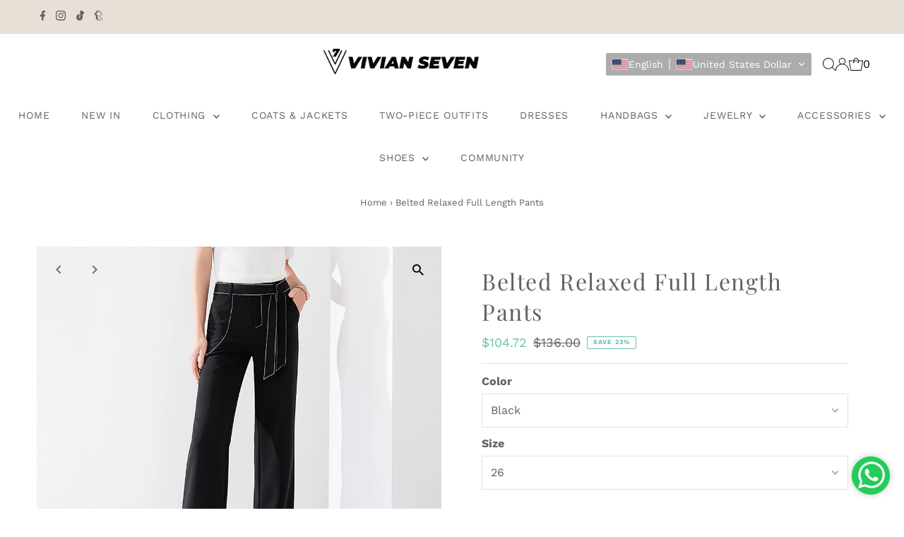

--- FILE ---
content_type: text/html; charset=UTF-8
request_url: https://app.inspon.com/dev-app/backend/api/api.php
body_size: 352
content:
{"product":{"title":"Belted Relaxed Full Length Pants","featuredImage":{"id":"gid:\/\/shopify\/ProductImage\/31301436113093"},"options":[{"name":"Color","values":["Black","White","Tan"]},{"name":"Size","values":["26","27","28","29","30","31","32","33","Custom Size"]}],"variants":[{"id":40978546098373,"option1":"Black","option2":"26","title":"Black \/ 26","price":"104.72"},{"id":40978546131141,"option1":"Black","option2":"27","title":"Black \/ 27","price":"104.72"},{"id":40978546163909,"option1":"Black","option2":"28","title":"Black \/ 28","price":"104.72"},{"id":40978546196677,"option1":"Black","option2":"29","title":"Black \/ 29","price":"104.72"},{"id":40978546229445,"option1":"Black","option2":"30","title":"Black \/ 30","price":"104.72"},{"id":40978546262213,"option1":"Black","option2":"31","title":"Black \/ 31","price":"104.72"},{"id":40978546294981,"option1":"Black","option2":"32","title":"Black \/ 32","price":"104.72"},{"id":40978546327749,"option1":"Black","option2":"33","title":"Black \/ 33","price":"104.72"},{"id":40978546360517,"option1":"Black","option2":"Custom Size","title":"Black \/ Custom Size","price":"116.27"},{"id":40978546393285,"option1":"White","option2":"26","title":"White \/ 26","price":"104.72"},{"id":40978546426053,"option1":"White","option2":"27","title":"White \/ 27","price":"104.72"},{"id":40978546458821,"option1":"White","option2":"28","title":"White \/ 28","price":"104.72"},{"id":40978546491589,"option1":"White","option2":"29","title":"White \/ 29","price":"104.72"},{"id":40978546524357,"option1":"White","option2":"30","title":"White \/ 30","price":"104.72"},{"id":40978546557125,"option1":"White","option2":"31","title":"White \/ 31","price":"104.72"},{"id":40978546589893,"option1":"White","option2":"32","title":"White \/ 32","price":"104.72"},{"id":40978546622661,"option1":"White","option2":"33","title":"White \/ 33","price":"104.72"},{"id":40978546655429,"option1":"White","option2":"Custom Size","title":"White \/ Custom Size","price":"116.27"},{"id":40978546688197,"option1":"Tan","option2":"26","title":"Tan \/ 26","price":"104.72"},{"id":40978546720965,"option1":"Tan","option2":"27","title":"Tan \/ 27","price":"104.72"},{"id":40978546753733,"option1":"Tan","option2":"28","title":"Tan \/ 28","price":"104.72"},{"id":40978546786501,"option1":"Tan","option2":"29","title":"Tan \/ 29","price":"104.72"},{"id":40978546819269,"option1":"Tan","option2":"30","title":"Tan \/ 30","price":"104.72"},{"id":40978546852037,"option1":"Tan","option2":"31","title":"Tan \/ 31","price":"104.72"},{"id":40978546884805,"option1":"Tan","option2":"32","title":"Tan \/ 32","price":"104.72"},{"id":40978546917573,"option1":"Tan","option2":"33","title":"Tan \/ 33","price":"104.72"},{"id":40978546950341,"option1":"Tan","option2":"Custom Size","title":"Tan \/ Custom Size","price":"116.27"}]},"collection":[{"title":"Clothing"},{"title":"Pants"},{"title":"New In"},{"title":"Recommended products (Seguno)"}]}

--- FILE ---
content_type: text/javascript; charset=utf-8
request_url: https://vivianseven.com/products/claudia-womens-belted-relaxed-full-length-pants.js
body_size: 1965
content:
{"id":7047364804805,"title":"Belted Relaxed Full Length Pants","handle":"claudia-womens-belted-relaxed-full-length-pants","description":"\u003cdiv class=\"aXJBn\" data-mce-fragment=\"1\"\u003e\n\u003cdiv id=\"product-page-selling-statement\" class=\"\" data-mce-fragment=\"1\"\u003eThese belted pants are finished in a relaxed fit with a flattering high waist that takes off-duty days to the next level.\u003c\/div\u003e\n\u003c\/div\u003e\n\u003cbr\u003e\n\u003cul\u003e\n\u003cli\u003eFull Length\u003c\/li\u003e\n\u003cli\u003eHigh waist with a belt\u003c\/li\u003e\n\u003cli\u003eZip fly with hook-and-bar closure\u003c\/li\u003e\n\u003cli\u003eSide-seam pockets\u003c\/li\u003e\n\u003cli\u003ePolyester, spandex\u003c\/li\u003e\n\u003cli\u003eMachine wash, tumble dry\u003c\/li\u003e\n\u003cli\u003eItem #4828\u003c\/li\u003e\n\u003cli\u003eWomen's pants\/trousers\u003c\/li\u003e\n\u003c\/ul\u003e\n\u003cbr\u003e\u003cspan data-mce-fragment=\"1\"\u003e★★Please advise your \u003c\/span\u003e\u003cspan data-mce-fragment=\"1\"\u003eheight, w\u003c\/span\u003e\u003cspan data-mce-fragment=\"1\"\u003eeight, waist, hips, and inseam, I will make sure you choose the right size.\u003c\/span\u003e\u003cbr\u003e","published_at":"2021-12-13T11:00:30+08:00","created_at":"2021-12-10T09:27:55+08:00","vendor":"Vivian Seven","type":"pants","tags":["black pants","black trousers","flare trousers","high waist wide leg trousers","ladies wide leg trousers","pants","tan pants","tan trousers","trousers","white pants","white trousers","white wide leg trousers","wide leg pants","wide leg trousers","wide leg trousers women","womens trousers"],"price":10472,"price_min":10472,"price_max":11627,"available":true,"price_varies":true,"compare_at_price":13600,"compare_at_price_min":13600,"compare_at_price_max":15100,"compare_at_price_varies":true,"variants":[{"id":40978546098373,"title":"Black \/ 26","option1":"Black","option2":"26","option3":null,"sku":"4816","requires_shipping":true,"taxable":true,"featured_image":{"id":31301436440773,"product_id":7047364804805,"position":7,"created_at":"2022-05-06T12:23:55+08:00","updated_at":"2022-05-06T12:23:55+08:00","alt":"wide leg pants in black","width":2000,"height":2000,"src":"https:\/\/cdn.shopify.com\/s\/files\/1\/0740\/5151\/products\/Custom_Pants_Women_Belted_high_waist_Pants_Palazzo_Pants_Wide_leg_Trousers_Black_Wide_Pants_Tan_Pants_Maxi_Pants_Loose_Straight_5.jpg?v=1651811035","variant_ids":[40978546098373,40978546131141,40978546163909,40978546196677,40978546229445,40978546262213,40978546294981,40978546327749,40978546360517]},"available":true,"name":"Belted Relaxed Full Length Pants - Black \/ 26","public_title":"Black \/ 26","options":["Black","26"],"price":10472,"weight":998,"compare_at_price":13600,"inventory_quantity":20,"inventory_management":"shopify","inventory_policy":"continue","barcode":null,"featured_media":{"alt":"wide leg pants in black","id":23606261907653,"position":7,"preview_image":{"aspect_ratio":1.0,"height":2000,"width":2000,"src":"https:\/\/cdn.shopify.com\/s\/files\/1\/0740\/5151\/products\/Custom_Pants_Women_Belted_high_waist_Pants_Palazzo_Pants_Wide_leg_Trousers_Black_Wide_Pants_Tan_Pants_Maxi_Pants_Loose_Straight_5.jpg?v=1651811035"}},"requires_selling_plan":false,"selling_plan_allocations":[]},{"id":40978546131141,"title":"Black \/ 27","option1":"Black","option2":"27","option3":null,"sku":"4817","requires_shipping":true,"taxable":true,"featured_image":{"id":31301436440773,"product_id":7047364804805,"position":7,"created_at":"2022-05-06T12:23:55+08:00","updated_at":"2022-05-06T12:23:55+08:00","alt":"wide leg pants in black","width":2000,"height":2000,"src":"https:\/\/cdn.shopify.com\/s\/files\/1\/0740\/5151\/products\/Custom_Pants_Women_Belted_high_waist_Pants_Palazzo_Pants_Wide_leg_Trousers_Black_Wide_Pants_Tan_Pants_Maxi_Pants_Loose_Straight_5.jpg?v=1651811035","variant_ids":[40978546098373,40978546131141,40978546163909,40978546196677,40978546229445,40978546262213,40978546294981,40978546327749,40978546360517]},"available":true,"name":"Belted Relaxed Full Length Pants - Black \/ 27","public_title":"Black \/ 27","options":["Black","27"],"price":10472,"weight":998,"compare_at_price":13600,"inventory_quantity":20,"inventory_management":"shopify","inventory_policy":"continue","barcode":null,"featured_media":{"alt":"wide leg pants in black","id":23606261907653,"position":7,"preview_image":{"aspect_ratio":1.0,"height":2000,"width":2000,"src":"https:\/\/cdn.shopify.com\/s\/files\/1\/0740\/5151\/products\/Custom_Pants_Women_Belted_high_waist_Pants_Palazzo_Pants_Wide_leg_Trousers_Black_Wide_Pants_Tan_Pants_Maxi_Pants_Loose_Straight_5.jpg?v=1651811035"}},"requires_selling_plan":false,"selling_plan_allocations":[]},{"id":40978546163909,"title":"Black \/ 28","option1":"Black","option2":"28","option3":null,"sku":"4818","requires_shipping":true,"taxable":true,"featured_image":{"id":31301436440773,"product_id":7047364804805,"position":7,"created_at":"2022-05-06T12:23:55+08:00","updated_at":"2022-05-06T12:23:55+08:00","alt":"wide leg pants in black","width":2000,"height":2000,"src":"https:\/\/cdn.shopify.com\/s\/files\/1\/0740\/5151\/products\/Custom_Pants_Women_Belted_high_waist_Pants_Palazzo_Pants_Wide_leg_Trousers_Black_Wide_Pants_Tan_Pants_Maxi_Pants_Loose_Straight_5.jpg?v=1651811035","variant_ids":[40978546098373,40978546131141,40978546163909,40978546196677,40978546229445,40978546262213,40978546294981,40978546327749,40978546360517]},"available":true,"name":"Belted Relaxed Full Length Pants - Black \/ 28","public_title":"Black \/ 28","options":["Black","28"],"price":10472,"weight":998,"compare_at_price":13600,"inventory_quantity":20,"inventory_management":"shopify","inventory_policy":"continue","barcode":null,"featured_media":{"alt":"wide leg pants in black","id":23606261907653,"position":7,"preview_image":{"aspect_ratio":1.0,"height":2000,"width":2000,"src":"https:\/\/cdn.shopify.com\/s\/files\/1\/0740\/5151\/products\/Custom_Pants_Women_Belted_high_waist_Pants_Palazzo_Pants_Wide_leg_Trousers_Black_Wide_Pants_Tan_Pants_Maxi_Pants_Loose_Straight_5.jpg?v=1651811035"}},"requires_selling_plan":false,"selling_plan_allocations":[]},{"id":40978546196677,"title":"Black \/ 29","option1":"Black","option2":"29","option3":null,"sku":"4819","requires_shipping":true,"taxable":true,"featured_image":{"id":31301436440773,"product_id":7047364804805,"position":7,"created_at":"2022-05-06T12:23:55+08:00","updated_at":"2022-05-06T12:23:55+08:00","alt":"wide leg pants in black","width":2000,"height":2000,"src":"https:\/\/cdn.shopify.com\/s\/files\/1\/0740\/5151\/products\/Custom_Pants_Women_Belted_high_waist_Pants_Palazzo_Pants_Wide_leg_Trousers_Black_Wide_Pants_Tan_Pants_Maxi_Pants_Loose_Straight_5.jpg?v=1651811035","variant_ids":[40978546098373,40978546131141,40978546163909,40978546196677,40978546229445,40978546262213,40978546294981,40978546327749,40978546360517]},"available":true,"name":"Belted Relaxed Full Length Pants - Black \/ 29","public_title":"Black \/ 29","options":["Black","29"],"price":10472,"weight":998,"compare_at_price":13600,"inventory_quantity":20,"inventory_management":"shopify","inventory_policy":"continue","barcode":null,"featured_media":{"alt":"wide leg pants in black","id":23606261907653,"position":7,"preview_image":{"aspect_ratio":1.0,"height":2000,"width":2000,"src":"https:\/\/cdn.shopify.com\/s\/files\/1\/0740\/5151\/products\/Custom_Pants_Women_Belted_high_waist_Pants_Palazzo_Pants_Wide_leg_Trousers_Black_Wide_Pants_Tan_Pants_Maxi_Pants_Loose_Straight_5.jpg?v=1651811035"}},"requires_selling_plan":false,"selling_plan_allocations":[]},{"id":40978546229445,"title":"Black \/ 30","option1":"Black","option2":"30","option3":null,"sku":"4820","requires_shipping":true,"taxable":true,"featured_image":{"id":31301436440773,"product_id":7047364804805,"position":7,"created_at":"2022-05-06T12:23:55+08:00","updated_at":"2022-05-06T12:23:55+08:00","alt":"wide leg pants in black","width":2000,"height":2000,"src":"https:\/\/cdn.shopify.com\/s\/files\/1\/0740\/5151\/products\/Custom_Pants_Women_Belted_high_waist_Pants_Palazzo_Pants_Wide_leg_Trousers_Black_Wide_Pants_Tan_Pants_Maxi_Pants_Loose_Straight_5.jpg?v=1651811035","variant_ids":[40978546098373,40978546131141,40978546163909,40978546196677,40978546229445,40978546262213,40978546294981,40978546327749,40978546360517]},"available":true,"name":"Belted Relaxed Full Length Pants - Black \/ 30","public_title":"Black \/ 30","options":["Black","30"],"price":10472,"weight":998,"compare_at_price":13600,"inventory_quantity":20,"inventory_management":"shopify","inventory_policy":"continue","barcode":null,"featured_media":{"alt":"wide leg pants in black","id":23606261907653,"position":7,"preview_image":{"aspect_ratio":1.0,"height":2000,"width":2000,"src":"https:\/\/cdn.shopify.com\/s\/files\/1\/0740\/5151\/products\/Custom_Pants_Women_Belted_high_waist_Pants_Palazzo_Pants_Wide_leg_Trousers_Black_Wide_Pants_Tan_Pants_Maxi_Pants_Loose_Straight_5.jpg?v=1651811035"}},"requires_selling_plan":false,"selling_plan_allocations":[]},{"id":40978546262213,"title":"Black \/ 31","option1":"Black","option2":"31","option3":null,"sku":"4821","requires_shipping":true,"taxable":true,"featured_image":{"id":31301436440773,"product_id":7047364804805,"position":7,"created_at":"2022-05-06T12:23:55+08:00","updated_at":"2022-05-06T12:23:55+08:00","alt":"wide leg pants in black","width":2000,"height":2000,"src":"https:\/\/cdn.shopify.com\/s\/files\/1\/0740\/5151\/products\/Custom_Pants_Women_Belted_high_waist_Pants_Palazzo_Pants_Wide_leg_Trousers_Black_Wide_Pants_Tan_Pants_Maxi_Pants_Loose_Straight_5.jpg?v=1651811035","variant_ids":[40978546098373,40978546131141,40978546163909,40978546196677,40978546229445,40978546262213,40978546294981,40978546327749,40978546360517]},"available":true,"name":"Belted Relaxed Full Length Pants - Black \/ 31","public_title":"Black \/ 31","options":["Black","31"],"price":10472,"weight":998,"compare_at_price":13600,"inventory_quantity":20,"inventory_management":"shopify","inventory_policy":"continue","barcode":null,"featured_media":{"alt":"wide leg pants in black","id":23606261907653,"position":7,"preview_image":{"aspect_ratio":1.0,"height":2000,"width":2000,"src":"https:\/\/cdn.shopify.com\/s\/files\/1\/0740\/5151\/products\/Custom_Pants_Women_Belted_high_waist_Pants_Palazzo_Pants_Wide_leg_Trousers_Black_Wide_Pants_Tan_Pants_Maxi_Pants_Loose_Straight_5.jpg?v=1651811035"}},"requires_selling_plan":false,"selling_plan_allocations":[]},{"id":40978546294981,"title":"Black \/ 32","option1":"Black","option2":"32","option3":null,"sku":"4822","requires_shipping":true,"taxable":true,"featured_image":{"id":31301436440773,"product_id":7047364804805,"position":7,"created_at":"2022-05-06T12:23:55+08:00","updated_at":"2022-05-06T12:23:55+08:00","alt":"wide leg pants in black","width":2000,"height":2000,"src":"https:\/\/cdn.shopify.com\/s\/files\/1\/0740\/5151\/products\/Custom_Pants_Women_Belted_high_waist_Pants_Palazzo_Pants_Wide_leg_Trousers_Black_Wide_Pants_Tan_Pants_Maxi_Pants_Loose_Straight_5.jpg?v=1651811035","variant_ids":[40978546098373,40978546131141,40978546163909,40978546196677,40978546229445,40978546262213,40978546294981,40978546327749,40978546360517]},"available":true,"name":"Belted Relaxed Full Length Pants - Black \/ 32","public_title":"Black \/ 32","options":["Black","32"],"price":10472,"weight":998,"compare_at_price":13600,"inventory_quantity":20,"inventory_management":"shopify","inventory_policy":"continue","barcode":null,"featured_media":{"alt":"wide leg pants in black","id":23606261907653,"position":7,"preview_image":{"aspect_ratio":1.0,"height":2000,"width":2000,"src":"https:\/\/cdn.shopify.com\/s\/files\/1\/0740\/5151\/products\/Custom_Pants_Women_Belted_high_waist_Pants_Palazzo_Pants_Wide_leg_Trousers_Black_Wide_Pants_Tan_Pants_Maxi_Pants_Loose_Straight_5.jpg?v=1651811035"}},"requires_selling_plan":false,"selling_plan_allocations":[]},{"id":40978546327749,"title":"Black \/ 33","option1":"Black","option2":"33","option3":null,"sku":"4823","requires_shipping":true,"taxable":true,"featured_image":{"id":31301436440773,"product_id":7047364804805,"position":7,"created_at":"2022-05-06T12:23:55+08:00","updated_at":"2022-05-06T12:23:55+08:00","alt":"wide leg pants in black","width":2000,"height":2000,"src":"https:\/\/cdn.shopify.com\/s\/files\/1\/0740\/5151\/products\/Custom_Pants_Women_Belted_high_waist_Pants_Palazzo_Pants_Wide_leg_Trousers_Black_Wide_Pants_Tan_Pants_Maxi_Pants_Loose_Straight_5.jpg?v=1651811035","variant_ids":[40978546098373,40978546131141,40978546163909,40978546196677,40978546229445,40978546262213,40978546294981,40978546327749,40978546360517]},"available":true,"name":"Belted Relaxed Full Length Pants - Black \/ 33","public_title":"Black \/ 33","options":["Black","33"],"price":10472,"weight":998,"compare_at_price":13600,"inventory_quantity":20,"inventory_management":"shopify","inventory_policy":"continue","barcode":null,"featured_media":{"alt":"wide leg pants in black","id":23606261907653,"position":7,"preview_image":{"aspect_ratio":1.0,"height":2000,"width":2000,"src":"https:\/\/cdn.shopify.com\/s\/files\/1\/0740\/5151\/products\/Custom_Pants_Women_Belted_high_waist_Pants_Palazzo_Pants_Wide_leg_Trousers_Black_Wide_Pants_Tan_Pants_Maxi_Pants_Loose_Straight_5.jpg?v=1651811035"}},"requires_selling_plan":false,"selling_plan_allocations":[]},{"id":40978546360517,"title":"Black \/ Custom Size","option1":"Black","option2":"Custom Size","option3":null,"sku":"4824","requires_shipping":true,"taxable":true,"featured_image":{"id":31301436440773,"product_id":7047364804805,"position":7,"created_at":"2022-05-06T12:23:55+08:00","updated_at":"2022-05-06T12:23:55+08:00","alt":"wide leg pants in black","width":2000,"height":2000,"src":"https:\/\/cdn.shopify.com\/s\/files\/1\/0740\/5151\/products\/Custom_Pants_Women_Belted_high_waist_Pants_Palazzo_Pants_Wide_leg_Trousers_Black_Wide_Pants_Tan_Pants_Maxi_Pants_Loose_Straight_5.jpg?v=1651811035","variant_ids":[40978546098373,40978546131141,40978546163909,40978546196677,40978546229445,40978546262213,40978546294981,40978546327749,40978546360517]},"available":true,"name":"Belted Relaxed Full Length Pants - Black \/ Custom Size","public_title":"Black \/ Custom Size","options":["Black","Custom Size"],"price":11627,"weight":998,"compare_at_price":15100,"inventory_quantity":20,"inventory_management":"shopify","inventory_policy":"continue","barcode":null,"featured_media":{"alt":"wide leg pants in black","id":23606261907653,"position":7,"preview_image":{"aspect_ratio":1.0,"height":2000,"width":2000,"src":"https:\/\/cdn.shopify.com\/s\/files\/1\/0740\/5151\/products\/Custom_Pants_Women_Belted_high_waist_Pants_Palazzo_Pants_Wide_leg_Trousers_Black_Wide_Pants_Tan_Pants_Maxi_Pants_Loose_Straight_5.jpg?v=1651811035"}},"requires_selling_plan":false,"selling_plan_allocations":[]},{"id":40978546393285,"title":"White \/ 26","option1":"White","option2":"26","option3":null,"sku":"4825","requires_shipping":true,"taxable":true,"featured_image":{"id":31301436473541,"product_id":7047364804805,"position":9,"created_at":"2022-05-06T12:23:55+08:00","updated_at":"2022-06-25T14:35:55+08:00","alt":"white wide leg pants","width":2000,"height":2000,"src":"https:\/\/cdn.shopify.com\/s\/files\/1\/0740\/5151\/products\/Custom_Pants_Women_Belted_high_waist_Pants_Palazzo_Pants_Wide_leg_Trousers_Black_Wide_Pants_Tan_Pants_Maxi_Pants_Loose_Straight_13.jpg?v=1656138955","variant_ids":[40978546393285,40978546426053,40978546458821,40978546491589,40978546524357,40978546557125,40978546589893,40978546622661,40978546655429]},"available":true,"name":"Belted Relaxed Full Length Pants - White \/ 26","public_title":"White \/ 26","options":["White","26"],"price":10472,"weight":998,"compare_at_price":13600,"inventory_quantity":20,"inventory_management":"shopify","inventory_policy":"continue","barcode":null,"featured_media":{"alt":"white wide leg pants","id":23606261940421,"position":9,"preview_image":{"aspect_ratio":1.0,"height":2000,"width":2000,"src":"https:\/\/cdn.shopify.com\/s\/files\/1\/0740\/5151\/products\/Custom_Pants_Women_Belted_high_waist_Pants_Palazzo_Pants_Wide_leg_Trousers_Black_Wide_Pants_Tan_Pants_Maxi_Pants_Loose_Straight_13.jpg?v=1656138955"}},"requires_selling_plan":false,"selling_plan_allocations":[]},{"id":40978546426053,"title":"White \/ 27","option1":"White","option2":"27","option3":null,"sku":"4826","requires_shipping":true,"taxable":true,"featured_image":{"id":31301436473541,"product_id":7047364804805,"position":9,"created_at":"2022-05-06T12:23:55+08:00","updated_at":"2022-06-25T14:35:55+08:00","alt":"white wide leg pants","width":2000,"height":2000,"src":"https:\/\/cdn.shopify.com\/s\/files\/1\/0740\/5151\/products\/Custom_Pants_Women_Belted_high_waist_Pants_Palazzo_Pants_Wide_leg_Trousers_Black_Wide_Pants_Tan_Pants_Maxi_Pants_Loose_Straight_13.jpg?v=1656138955","variant_ids":[40978546393285,40978546426053,40978546458821,40978546491589,40978546524357,40978546557125,40978546589893,40978546622661,40978546655429]},"available":true,"name":"Belted Relaxed Full Length Pants - White \/ 27","public_title":"White \/ 27","options":["White","27"],"price":10472,"weight":998,"compare_at_price":13600,"inventory_quantity":20,"inventory_management":"shopify","inventory_policy":"continue","barcode":null,"featured_media":{"alt":"white wide leg pants","id":23606261940421,"position":9,"preview_image":{"aspect_ratio":1.0,"height":2000,"width":2000,"src":"https:\/\/cdn.shopify.com\/s\/files\/1\/0740\/5151\/products\/Custom_Pants_Women_Belted_high_waist_Pants_Palazzo_Pants_Wide_leg_Trousers_Black_Wide_Pants_Tan_Pants_Maxi_Pants_Loose_Straight_13.jpg?v=1656138955"}},"requires_selling_plan":false,"selling_plan_allocations":[]},{"id":40978546458821,"title":"White \/ 28","option1":"White","option2":"28","option3":null,"sku":"4827","requires_shipping":true,"taxable":true,"featured_image":{"id":31301436473541,"product_id":7047364804805,"position":9,"created_at":"2022-05-06T12:23:55+08:00","updated_at":"2022-06-25T14:35:55+08:00","alt":"white wide leg pants","width":2000,"height":2000,"src":"https:\/\/cdn.shopify.com\/s\/files\/1\/0740\/5151\/products\/Custom_Pants_Women_Belted_high_waist_Pants_Palazzo_Pants_Wide_leg_Trousers_Black_Wide_Pants_Tan_Pants_Maxi_Pants_Loose_Straight_13.jpg?v=1656138955","variant_ids":[40978546393285,40978546426053,40978546458821,40978546491589,40978546524357,40978546557125,40978546589893,40978546622661,40978546655429]},"available":true,"name":"Belted Relaxed Full Length Pants - White \/ 28","public_title":"White \/ 28","options":["White","28"],"price":10472,"weight":998,"compare_at_price":13600,"inventory_quantity":20,"inventory_management":"shopify","inventory_policy":"continue","barcode":null,"featured_media":{"alt":"white wide leg pants","id":23606261940421,"position":9,"preview_image":{"aspect_ratio":1.0,"height":2000,"width":2000,"src":"https:\/\/cdn.shopify.com\/s\/files\/1\/0740\/5151\/products\/Custom_Pants_Women_Belted_high_waist_Pants_Palazzo_Pants_Wide_leg_Trousers_Black_Wide_Pants_Tan_Pants_Maxi_Pants_Loose_Straight_13.jpg?v=1656138955"}},"requires_selling_plan":false,"selling_plan_allocations":[]},{"id":40978546491589,"title":"White \/ 29","option1":"White","option2":"29","option3":null,"sku":"4828","requires_shipping":true,"taxable":true,"featured_image":{"id":31301436473541,"product_id":7047364804805,"position":9,"created_at":"2022-05-06T12:23:55+08:00","updated_at":"2022-06-25T14:35:55+08:00","alt":"white wide leg pants","width":2000,"height":2000,"src":"https:\/\/cdn.shopify.com\/s\/files\/1\/0740\/5151\/products\/Custom_Pants_Women_Belted_high_waist_Pants_Palazzo_Pants_Wide_leg_Trousers_Black_Wide_Pants_Tan_Pants_Maxi_Pants_Loose_Straight_13.jpg?v=1656138955","variant_ids":[40978546393285,40978546426053,40978546458821,40978546491589,40978546524357,40978546557125,40978546589893,40978546622661,40978546655429]},"available":true,"name":"Belted Relaxed Full Length Pants - White \/ 29","public_title":"White \/ 29","options":["White","29"],"price":10472,"weight":998,"compare_at_price":13600,"inventory_quantity":20,"inventory_management":"shopify","inventory_policy":"continue","barcode":null,"featured_media":{"alt":"white wide leg pants","id":23606261940421,"position":9,"preview_image":{"aspect_ratio":1.0,"height":2000,"width":2000,"src":"https:\/\/cdn.shopify.com\/s\/files\/1\/0740\/5151\/products\/Custom_Pants_Women_Belted_high_waist_Pants_Palazzo_Pants_Wide_leg_Trousers_Black_Wide_Pants_Tan_Pants_Maxi_Pants_Loose_Straight_13.jpg?v=1656138955"}},"requires_selling_plan":false,"selling_plan_allocations":[]},{"id":40978546524357,"title":"White \/ 30","option1":"White","option2":"30","option3":null,"sku":"4829","requires_shipping":true,"taxable":true,"featured_image":{"id":31301436473541,"product_id":7047364804805,"position":9,"created_at":"2022-05-06T12:23:55+08:00","updated_at":"2022-06-25T14:35:55+08:00","alt":"white wide leg pants","width":2000,"height":2000,"src":"https:\/\/cdn.shopify.com\/s\/files\/1\/0740\/5151\/products\/Custom_Pants_Women_Belted_high_waist_Pants_Palazzo_Pants_Wide_leg_Trousers_Black_Wide_Pants_Tan_Pants_Maxi_Pants_Loose_Straight_13.jpg?v=1656138955","variant_ids":[40978546393285,40978546426053,40978546458821,40978546491589,40978546524357,40978546557125,40978546589893,40978546622661,40978546655429]},"available":true,"name":"Belted Relaxed Full Length Pants - White \/ 30","public_title":"White \/ 30","options":["White","30"],"price":10472,"weight":998,"compare_at_price":13600,"inventory_quantity":20,"inventory_management":"shopify","inventory_policy":"continue","barcode":null,"featured_media":{"alt":"white wide leg pants","id":23606261940421,"position":9,"preview_image":{"aspect_ratio":1.0,"height":2000,"width":2000,"src":"https:\/\/cdn.shopify.com\/s\/files\/1\/0740\/5151\/products\/Custom_Pants_Women_Belted_high_waist_Pants_Palazzo_Pants_Wide_leg_Trousers_Black_Wide_Pants_Tan_Pants_Maxi_Pants_Loose_Straight_13.jpg?v=1656138955"}},"requires_selling_plan":false,"selling_plan_allocations":[]},{"id":40978546557125,"title":"White \/ 31","option1":"White","option2":"31","option3":null,"sku":"4830","requires_shipping":true,"taxable":true,"featured_image":{"id":31301436473541,"product_id":7047364804805,"position":9,"created_at":"2022-05-06T12:23:55+08:00","updated_at":"2022-06-25T14:35:55+08:00","alt":"white wide leg pants","width":2000,"height":2000,"src":"https:\/\/cdn.shopify.com\/s\/files\/1\/0740\/5151\/products\/Custom_Pants_Women_Belted_high_waist_Pants_Palazzo_Pants_Wide_leg_Trousers_Black_Wide_Pants_Tan_Pants_Maxi_Pants_Loose_Straight_13.jpg?v=1656138955","variant_ids":[40978546393285,40978546426053,40978546458821,40978546491589,40978546524357,40978546557125,40978546589893,40978546622661,40978546655429]},"available":true,"name":"Belted Relaxed Full Length Pants - White \/ 31","public_title":"White \/ 31","options":["White","31"],"price":10472,"weight":998,"compare_at_price":13600,"inventory_quantity":20,"inventory_management":"shopify","inventory_policy":"continue","barcode":null,"featured_media":{"alt":"white wide leg pants","id":23606261940421,"position":9,"preview_image":{"aspect_ratio":1.0,"height":2000,"width":2000,"src":"https:\/\/cdn.shopify.com\/s\/files\/1\/0740\/5151\/products\/Custom_Pants_Women_Belted_high_waist_Pants_Palazzo_Pants_Wide_leg_Trousers_Black_Wide_Pants_Tan_Pants_Maxi_Pants_Loose_Straight_13.jpg?v=1656138955"}},"requires_selling_plan":false,"selling_plan_allocations":[]},{"id":40978546589893,"title":"White \/ 32","option1":"White","option2":"32","option3":null,"sku":"4831","requires_shipping":true,"taxable":true,"featured_image":{"id":31301436473541,"product_id":7047364804805,"position":9,"created_at":"2022-05-06T12:23:55+08:00","updated_at":"2022-06-25T14:35:55+08:00","alt":"white wide leg pants","width":2000,"height":2000,"src":"https:\/\/cdn.shopify.com\/s\/files\/1\/0740\/5151\/products\/Custom_Pants_Women_Belted_high_waist_Pants_Palazzo_Pants_Wide_leg_Trousers_Black_Wide_Pants_Tan_Pants_Maxi_Pants_Loose_Straight_13.jpg?v=1656138955","variant_ids":[40978546393285,40978546426053,40978546458821,40978546491589,40978546524357,40978546557125,40978546589893,40978546622661,40978546655429]},"available":true,"name":"Belted Relaxed Full Length Pants - White \/ 32","public_title":"White \/ 32","options":["White","32"],"price":10472,"weight":998,"compare_at_price":13600,"inventory_quantity":20,"inventory_management":"shopify","inventory_policy":"continue","barcode":null,"featured_media":{"alt":"white wide leg pants","id":23606261940421,"position":9,"preview_image":{"aspect_ratio":1.0,"height":2000,"width":2000,"src":"https:\/\/cdn.shopify.com\/s\/files\/1\/0740\/5151\/products\/Custom_Pants_Women_Belted_high_waist_Pants_Palazzo_Pants_Wide_leg_Trousers_Black_Wide_Pants_Tan_Pants_Maxi_Pants_Loose_Straight_13.jpg?v=1656138955"}},"requires_selling_plan":false,"selling_plan_allocations":[]},{"id":40978546622661,"title":"White \/ 33","option1":"White","option2":"33","option3":null,"sku":"4832","requires_shipping":true,"taxable":true,"featured_image":{"id":31301436473541,"product_id":7047364804805,"position":9,"created_at":"2022-05-06T12:23:55+08:00","updated_at":"2022-06-25T14:35:55+08:00","alt":"white wide leg pants","width":2000,"height":2000,"src":"https:\/\/cdn.shopify.com\/s\/files\/1\/0740\/5151\/products\/Custom_Pants_Women_Belted_high_waist_Pants_Palazzo_Pants_Wide_leg_Trousers_Black_Wide_Pants_Tan_Pants_Maxi_Pants_Loose_Straight_13.jpg?v=1656138955","variant_ids":[40978546393285,40978546426053,40978546458821,40978546491589,40978546524357,40978546557125,40978546589893,40978546622661,40978546655429]},"available":true,"name":"Belted Relaxed Full Length Pants - White \/ 33","public_title":"White \/ 33","options":["White","33"],"price":10472,"weight":998,"compare_at_price":13600,"inventory_quantity":20,"inventory_management":"shopify","inventory_policy":"continue","barcode":null,"featured_media":{"alt":"white wide leg pants","id":23606261940421,"position":9,"preview_image":{"aspect_ratio":1.0,"height":2000,"width":2000,"src":"https:\/\/cdn.shopify.com\/s\/files\/1\/0740\/5151\/products\/Custom_Pants_Women_Belted_high_waist_Pants_Palazzo_Pants_Wide_leg_Trousers_Black_Wide_Pants_Tan_Pants_Maxi_Pants_Loose_Straight_13.jpg?v=1656138955"}},"requires_selling_plan":false,"selling_plan_allocations":[]},{"id":40978546655429,"title":"White \/ Custom Size","option1":"White","option2":"Custom Size","option3":null,"sku":"4833","requires_shipping":true,"taxable":true,"featured_image":{"id":31301436473541,"product_id":7047364804805,"position":9,"created_at":"2022-05-06T12:23:55+08:00","updated_at":"2022-06-25T14:35:55+08:00","alt":"white wide leg pants","width":2000,"height":2000,"src":"https:\/\/cdn.shopify.com\/s\/files\/1\/0740\/5151\/products\/Custom_Pants_Women_Belted_high_waist_Pants_Palazzo_Pants_Wide_leg_Trousers_Black_Wide_Pants_Tan_Pants_Maxi_Pants_Loose_Straight_13.jpg?v=1656138955","variant_ids":[40978546393285,40978546426053,40978546458821,40978546491589,40978546524357,40978546557125,40978546589893,40978546622661,40978546655429]},"available":true,"name":"Belted Relaxed Full Length Pants - White \/ Custom Size","public_title":"White \/ Custom Size","options":["White","Custom Size"],"price":11627,"weight":998,"compare_at_price":15100,"inventory_quantity":20,"inventory_management":"shopify","inventory_policy":"continue","barcode":null,"featured_media":{"alt":"white wide leg pants","id":23606261940421,"position":9,"preview_image":{"aspect_ratio":1.0,"height":2000,"width":2000,"src":"https:\/\/cdn.shopify.com\/s\/files\/1\/0740\/5151\/products\/Custom_Pants_Women_Belted_high_waist_Pants_Palazzo_Pants_Wide_leg_Trousers_Black_Wide_Pants_Tan_Pants_Maxi_Pants_Loose_Straight_13.jpg?v=1656138955"}},"requires_selling_plan":false,"selling_plan_allocations":[]},{"id":40978546688197,"title":"Tan \/ 26","option1":"Tan","option2":"26","option3":null,"sku":"4834","requires_shipping":true,"taxable":true,"featured_image":{"id":31301436145861,"product_id":7047364804805,"position":2,"created_at":"2022-05-06T12:23:55+08:00","updated_at":"2022-05-06T12:23:55+08:00","alt":"womens tan pants","width":2000,"height":2667,"src":"https:\/\/cdn.shopify.com\/s\/files\/1\/0740\/5151\/products\/Custom_Pants_Women_Belted_high_waist_Pants_Palazzo_Pants_Wide_leg_Trousers_Black_Wide_Pants_Tan_Pants_Maxi_Pants_Loose_Straight_4.jpg?v=1651811035","variant_ids":[40978546688197,40978546852037]},"available":true,"name":"Belted Relaxed Full Length Pants - Tan \/ 26","public_title":"Tan \/ 26","options":["Tan","26"],"price":10472,"weight":998,"compare_at_price":13600,"inventory_quantity":20,"inventory_management":"shopify","inventory_policy":"continue","barcode":null,"featured_media":{"alt":"womens tan pants","id":23606261612741,"position":2,"preview_image":{"aspect_ratio":0.75,"height":2667,"width":2000,"src":"https:\/\/cdn.shopify.com\/s\/files\/1\/0740\/5151\/products\/Custom_Pants_Women_Belted_high_waist_Pants_Palazzo_Pants_Wide_leg_Trousers_Black_Wide_Pants_Tan_Pants_Maxi_Pants_Loose_Straight_4.jpg?v=1651811035"}},"requires_selling_plan":false,"selling_plan_allocations":[]},{"id":40978546720965,"title":"Tan \/ 27","option1":"Tan","option2":"27","option3":null,"sku":"4835","requires_shipping":true,"taxable":true,"featured_image":{"id":31301436211397,"product_id":7047364804805,"position":3,"created_at":"2022-05-06T12:23:55+08:00","updated_at":"2022-05-06T12:23:55+08:00","alt":"relaxed pants","width":2000,"height":2667,"src":"https:\/\/cdn.shopify.com\/s\/files\/1\/0740\/5151\/products\/Custom_Pants_Women_Belted_high_waist_Pants_Palazzo_Pants_Wide_leg_Trousers_Black_Wide_Pants_Tan_Pants_Maxi_Pants_Loose_Straight_8.jpg?v=1651811035","variant_ids":[40978546720965,40978546786501,40978546819269,40978546884805,40978546917573,40978546950341]},"available":true,"name":"Belted Relaxed Full Length Pants - Tan \/ 27","public_title":"Tan \/ 27","options":["Tan","27"],"price":10472,"weight":998,"compare_at_price":13600,"inventory_quantity":20,"inventory_management":"shopify","inventory_policy":"continue","barcode":null,"featured_media":{"alt":"relaxed pants","id":23606261645509,"position":3,"preview_image":{"aspect_ratio":0.75,"height":2667,"width":2000,"src":"https:\/\/cdn.shopify.com\/s\/files\/1\/0740\/5151\/products\/Custom_Pants_Women_Belted_high_waist_Pants_Palazzo_Pants_Wide_leg_Trousers_Black_Wide_Pants_Tan_Pants_Maxi_Pants_Loose_Straight_8.jpg?v=1651811035"}},"requires_selling_plan":false,"selling_plan_allocations":[]},{"id":40978546753733,"title":"Tan \/ 28","option1":"Tan","option2":"28","option3":null,"sku":"4836","requires_shipping":true,"taxable":true,"featured_image":{"id":31301436408005,"product_id":7047364804805,"position":6,"created_at":"2022-05-06T12:23:55+08:00","updated_at":"2022-05-06T12:23:55+08:00","alt":"straight leg trousers","width":2000,"height":2667,"src":"https:\/\/cdn.shopify.com\/s\/files\/1\/0740\/5151\/products\/Custom_Pants_Women_Belted_high_waist_Pants_Palazzo_Pants_Wide_leg_Trousers_Black_Wide_Pants_Tan_Pants_Maxi_Pants_Loose_Straight_9.jpg?v=1651811035","variant_ids":[40978546753733]},"available":true,"name":"Belted Relaxed Full Length Pants - Tan \/ 28","public_title":"Tan \/ 28","options":["Tan","28"],"price":10472,"weight":998,"compare_at_price":13600,"inventory_quantity":20,"inventory_management":"shopify","inventory_policy":"continue","barcode":null,"featured_media":{"alt":"straight leg trousers","id":23606261874885,"position":6,"preview_image":{"aspect_ratio":0.75,"height":2667,"width":2000,"src":"https:\/\/cdn.shopify.com\/s\/files\/1\/0740\/5151\/products\/Custom_Pants_Women_Belted_high_waist_Pants_Palazzo_Pants_Wide_leg_Trousers_Black_Wide_Pants_Tan_Pants_Maxi_Pants_Loose_Straight_9.jpg?v=1651811035"}},"requires_selling_plan":false,"selling_plan_allocations":[]},{"id":40978546786501,"title":"Tan \/ 29","option1":"Tan","option2":"29","option3":null,"sku":"4837","requires_shipping":true,"taxable":true,"featured_image":{"id":31301436211397,"product_id":7047364804805,"position":3,"created_at":"2022-05-06T12:23:55+08:00","updated_at":"2022-05-06T12:23:55+08:00","alt":"relaxed pants","width":2000,"height":2667,"src":"https:\/\/cdn.shopify.com\/s\/files\/1\/0740\/5151\/products\/Custom_Pants_Women_Belted_high_waist_Pants_Palazzo_Pants_Wide_leg_Trousers_Black_Wide_Pants_Tan_Pants_Maxi_Pants_Loose_Straight_8.jpg?v=1651811035","variant_ids":[40978546720965,40978546786501,40978546819269,40978546884805,40978546917573,40978546950341]},"available":true,"name":"Belted Relaxed Full Length Pants - Tan \/ 29","public_title":"Tan \/ 29","options":["Tan","29"],"price":10472,"weight":998,"compare_at_price":13600,"inventory_quantity":20,"inventory_management":"shopify","inventory_policy":"continue","barcode":null,"featured_media":{"alt":"relaxed pants","id":23606261645509,"position":3,"preview_image":{"aspect_ratio":0.75,"height":2667,"width":2000,"src":"https:\/\/cdn.shopify.com\/s\/files\/1\/0740\/5151\/products\/Custom_Pants_Women_Belted_high_waist_Pants_Palazzo_Pants_Wide_leg_Trousers_Black_Wide_Pants_Tan_Pants_Maxi_Pants_Loose_Straight_8.jpg?v=1651811035"}},"requires_selling_plan":false,"selling_plan_allocations":[]},{"id":40978546819269,"title":"Tan \/ 30","option1":"Tan","option2":"30","option3":null,"sku":"4838","requires_shipping":true,"taxable":true,"featured_image":{"id":31301436211397,"product_id":7047364804805,"position":3,"created_at":"2022-05-06T12:23:55+08:00","updated_at":"2022-05-06T12:23:55+08:00","alt":"relaxed pants","width":2000,"height":2667,"src":"https:\/\/cdn.shopify.com\/s\/files\/1\/0740\/5151\/products\/Custom_Pants_Women_Belted_high_waist_Pants_Palazzo_Pants_Wide_leg_Trousers_Black_Wide_Pants_Tan_Pants_Maxi_Pants_Loose_Straight_8.jpg?v=1651811035","variant_ids":[40978546720965,40978546786501,40978546819269,40978546884805,40978546917573,40978546950341]},"available":true,"name":"Belted Relaxed Full Length Pants - Tan \/ 30","public_title":"Tan \/ 30","options":["Tan","30"],"price":10472,"weight":998,"compare_at_price":13600,"inventory_quantity":20,"inventory_management":"shopify","inventory_policy":"continue","barcode":null,"featured_media":{"alt":"relaxed pants","id":23606261645509,"position":3,"preview_image":{"aspect_ratio":0.75,"height":2667,"width":2000,"src":"https:\/\/cdn.shopify.com\/s\/files\/1\/0740\/5151\/products\/Custom_Pants_Women_Belted_high_waist_Pants_Palazzo_Pants_Wide_leg_Trousers_Black_Wide_Pants_Tan_Pants_Maxi_Pants_Loose_Straight_8.jpg?v=1651811035"}},"requires_selling_plan":false,"selling_plan_allocations":[]},{"id":40978546852037,"title":"Tan \/ 31","option1":"Tan","option2":"31","option3":null,"sku":"4839","requires_shipping":true,"taxable":true,"featured_image":{"id":31301436145861,"product_id":7047364804805,"position":2,"created_at":"2022-05-06T12:23:55+08:00","updated_at":"2022-05-06T12:23:55+08:00","alt":"womens tan pants","width":2000,"height":2667,"src":"https:\/\/cdn.shopify.com\/s\/files\/1\/0740\/5151\/products\/Custom_Pants_Women_Belted_high_waist_Pants_Palazzo_Pants_Wide_leg_Trousers_Black_Wide_Pants_Tan_Pants_Maxi_Pants_Loose_Straight_4.jpg?v=1651811035","variant_ids":[40978546688197,40978546852037]},"available":true,"name":"Belted Relaxed Full Length Pants - Tan \/ 31","public_title":"Tan \/ 31","options":["Tan","31"],"price":10472,"weight":998,"compare_at_price":13600,"inventory_quantity":20,"inventory_management":"shopify","inventory_policy":"continue","barcode":null,"featured_media":{"alt":"womens tan pants","id":23606261612741,"position":2,"preview_image":{"aspect_ratio":0.75,"height":2667,"width":2000,"src":"https:\/\/cdn.shopify.com\/s\/files\/1\/0740\/5151\/products\/Custom_Pants_Women_Belted_high_waist_Pants_Palazzo_Pants_Wide_leg_Trousers_Black_Wide_Pants_Tan_Pants_Maxi_Pants_Loose_Straight_4.jpg?v=1651811035"}},"requires_selling_plan":false,"selling_plan_allocations":[]},{"id":40978546884805,"title":"Tan \/ 32","option1":"Tan","option2":"32","option3":null,"sku":"4840","requires_shipping":true,"taxable":true,"featured_image":{"id":31301436211397,"product_id":7047364804805,"position":3,"created_at":"2022-05-06T12:23:55+08:00","updated_at":"2022-05-06T12:23:55+08:00","alt":"relaxed pants","width":2000,"height":2667,"src":"https:\/\/cdn.shopify.com\/s\/files\/1\/0740\/5151\/products\/Custom_Pants_Women_Belted_high_waist_Pants_Palazzo_Pants_Wide_leg_Trousers_Black_Wide_Pants_Tan_Pants_Maxi_Pants_Loose_Straight_8.jpg?v=1651811035","variant_ids":[40978546720965,40978546786501,40978546819269,40978546884805,40978546917573,40978546950341]},"available":true,"name":"Belted Relaxed Full Length Pants - Tan \/ 32","public_title":"Tan \/ 32","options":["Tan","32"],"price":10472,"weight":998,"compare_at_price":13600,"inventory_quantity":20,"inventory_management":"shopify","inventory_policy":"continue","barcode":null,"featured_media":{"alt":"relaxed pants","id":23606261645509,"position":3,"preview_image":{"aspect_ratio":0.75,"height":2667,"width":2000,"src":"https:\/\/cdn.shopify.com\/s\/files\/1\/0740\/5151\/products\/Custom_Pants_Women_Belted_high_waist_Pants_Palazzo_Pants_Wide_leg_Trousers_Black_Wide_Pants_Tan_Pants_Maxi_Pants_Loose_Straight_8.jpg?v=1651811035"}},"requires_selling_plan":false,"selling_plan_allocations":[]},{"id":40978546917573,"title":"Tan \/ 33","option1":"Tan","option2":"33","option3":null,"sku":"4841","requires_shipping":true,"taxable":true,"featured_image":{"id":31301436211397,"product_id":7047364804805,"position":3,"created_at":"2022-05-06T12:23:55+08:00","updated_at":"2022-05-06T12:23:55+08:00","alt":"relaxed pants","width":2000,"height":2667,"src":"https:\/\/cdn.shopify.com\/s\/files\/1\/0740\/5151\/products\/Custom_Pants_Women_Belted_high_waist_Pants_Palazzo_Pants_Wide_leg_Trousers_Black_Wide_Pants_Tan_Pants_Maxi_Pants_Loose_Straight_8.jpg?v=1651811035","variant_ids":[40978546720965,40978546786501,40978546819269,40978546884805,40978546917573,40978546950341]},"available":true,"name":"Belted Relaxed Full Length Pants - Tan \/ 33","public_title":"Tan \/ 33","options":["Tan","33"],"price":10472,"weight":998,"compare_at_price":13600,"inventory_quantity":20,"inventory_management":"shopify","inventory_policy":"continue","barcode":null,"featured_media":{"alt":"relaxed pants","id":23606261645509,"position":3,"preview_image":{"aspect_ratio":0.75,"height":2667,"width":2000,"src":"https:\/\/cdn.shopify.com\/s\/files\/1\/0740\/5151\/products\/Custom_Pants_Women_Belted_high_waist_Pants_Palazzo_Pants_Wide_leg_Trousers_Black_Wide_Pants_Tan_Pants_Maxi_Pants_Loose_Straight_8.jpg?v=1651811035"}},"requires_selling_plan":false,"selling_plan_allocations":[]},{"id":40978546950341,"title":"Tan \/ Custom Size","option1":"Tan","option2":"Custom Size","option3":null,"sku":"4842","requires_shipping":true,"taxable":true,"featured_image":{"id":31301436211397,"product_id":7047364804805,"position":3,"created_at":"2022-05-06T12:23:55+08:00","updated_at":"2022-05-06T12:23:55+08:00","alt":"relaxed pants","width":2000,"height":2667,"src":"https:\/\/cdn.shopify.com\/s\/files\/1\/0740\/5151\/products\/Custom_Pants_Women_Belted_high_waist_Pants_Palazzo_Pants_Wide_leg_Trousers_Black_Wide_Pants_Tan_Pants_Maxi_Pants_Loose_Straight_8.jpg?v=1651811035","variant_ids":[40978546720965,40978546786501,40978546819269,40978546884805,40978546917573,40978546950341]},"available":true,"name":"Belted Relaxed Full Length Pants - Tan \/ Custom Size","public_title":"Tan \/ Custom Size","options":["Tan","Custom Size"],"price":11627,"weight":998,"compare_at_price":15100,"inventory_quantity":20,"inventory_management":"shopify","inventory_policy":"continue","barcode":null,"featured_media":{"alt":"relaxed pants","id":23606261645509,"position":3,"preview_image":{"aspect_ratio":0.75,"height":2667,"width":2000,"src":"https:\/\/cdn.shopify.com\/s\/files\/1\/0740\/5151\/products\/Custom_Pants_Women_Belted_high_waist_Pants_Palazzo_Pants_Wide_leg_Trousers_Black_Wide_Pants_Tan_Pants_Maxi_Pants_Loose_Straight_8.jpg?v=1651811035"}},"requires_selling_plan":false,"selling_plan_allocations":[]}],"images":["\/\/cdn.shopify.com\/s\/files\/1\/0740\/5151\/products\/Custom_Pants_Women_Belted_high_waist_Pants_Palazzo_Pants_Wide_leg_Trousers_Black_Wide_Pants_Tan_Pants_Maxi_Pants_Loose_Straight_1.jpg?v=1651811035","\/\/cdn.shopify.com\/s\/files\/1\/0740\/5151\/products\/Custom_Pants_Women_Belted_high_waist_Pants_Palazzo_Pants_Wide_leg_Trousers_Black_Wide_Pants_Tan_Pants_Maxi_Pants_Loose_Straight_4.jpg?v=1651811035","\/\/cdn.shopify.com\/s\/files\/1\/0740\/5151\/products\/Custom_Pants_Women_Belted_high_waist_Pants_Palazzo_Pants_Wide_leg_Trousers_Black_Wide_Pants_Tan_Pants_Maxi_Pants_Loose_Straight_8.jpg?v=1651811035","\/\/cdn.shopify.com\/s\/files\/1\/0740\/5151\/products\/Custom_Pants_Women_Belted_high_waist_Pants_Palazzo_Pants_Wide_leg_Trousers_Black_Wide_Pants_Tan_Pants_Maxi_Pants_Loose_Straight_6.jpg?v=1651811035","\/\/cdn.shopify.com\/s\/files\/1\/0740\/5151\/products\/Custom_Pants_Women_Belted_high_waist_Pants_Palazzo_Pants_Wide_leg_Trousers_Black_Wide_Pants_Tan_Pants_Maxi_Pants_Loose_Straight_7.jpg?v=1651811035","\/\/cdn.shopify.com\/s\/files\/1\/0740\/5151\/products\/Custom_Pants_Women_Belted_high_waist_Pants_Palazzo_Pants_Wide_leg_Trousers_Black_Wide_Pants_Tan_Pants_Maxi_Pants_Loose_Straight_9.jpg?v=1651811035","\/\/cdn.shopify.com\/s\/files\/1\/0740\/5151\/products\/Custom_Pants_Women_Belted_high_waist_Pants_Palazzo_Pants_Wide_leg_Trousers_Black_Wide_Pants_Tan_Pants_Maxi_Pants_Loose_Straight_5.jpg?v=1651811035","\/\/cdn.shopify.com\/s\/files\/1\/0740\/5151\/products\/Custom_Pants_Women_Belted_high_waist_Pants_Palazzo_Pants_Wide_leg_Trousers_Black_Wide_Pants_Tan_Pants_Maxi_Pants_Loose_Straight_3.jpg?v=1656138955","\/\/cdn.shopify.com\/s\/files\/1\/0740\/5151\/products\/Custom_Pants_Women_Belted_high_waist_Pants_Palazzo_Pants_Wide_leg_Trousers_Black_Wide_Pants_Tan_Pants_Maxi_Pants_Loose_Straight_13.jpg?v=1656138955","\/\/cdn.shopify.com\/s\/files\/1\/0740\/5151\/products\/Custom_Pants_Women_Belted_high_waist_Pants_Palazzo_Pants_Wide_leg_Trousers_Black_Wide_Pants_Tan_Pants_Maxi_Pants_Loose_Straight_12.jpg?v=1651811035"],"featured_image":"\/\/cdn.shopify.com\/s\/files\/1\/0740\/5151\/products\/Custom_Pants_Women_Belted_high_waist_Pants_Palazzo_Pants_Wide_leg_Trousers_Black_Wide_Pants_Tan_Pants_Maxi_Pants_Loose_Straight_1.jpg?v=1651811035","options":[{"name":"Color","position":1,"values":["Black","White","Tan"]},{"name":"Size","position":2,"values":["26","27","28","29","30","31","32","33","Custom Size"]}],"url":"\/products\/claudia-womens-belted-relaxed-full-length-pants","media":[{"alt":"womens pants","id":23606261579973,"position":1,"preview_image":{"aspect_ratio":1.0,"height":2000,"width":2000,"src":"https:\/\/cdn.shopify.com\/s\/files\/1\/0740\/5151\/products\/Custom_Pants_Women_Belted_high_waist_Pants_Palazzo_Pants_Wide_leg_Trousers_Black_Wide_Pants_Tan_Pants_Maxi_Pants_Loose_Straight_1.jpg?v=1651811035"},"aspect_ratio":1.0,"height":2000,"media_type":"image","src":"https:\/\/cdn.shopify.com\/s\/files\/1\/0740\/5151\/products\/Custom_Pants_Women_Belted_high_waist_Pants_Palazzo_Pants_Wide_leg_Trousers_Black_Wide_Pants_Tan_Pants_Maxi_Pants_Loose_Straight_1.jpg?v=1651811035","width":2000},{"alt":"womens tan pants","id":23606261612741,"position":2,"preview_image":{"aspect_ratio":0.75,"height":2667,"width":2000,"src":"https:\/\/cdn.shopify.com\/s\/files\/1\/0740\/5151\/products\/Custom_Pants_Women_Belted_high_waist_Pants_Palazzo_Pants_Wide_leg_Trousers_Black_Wide_Pants_Tan_Pants_Maxi_Pants_Loose_Straight_4.jpg?v=1651811035"},"aspect_ratio":0.75,"height":2667,"media_type":"image","src":"https:\/\/cdn.shopify.com\/s\/files\/1\/0740\/5151\/products\/Custom_Pants_Women_Belted_high_waist_Pants_Palazzo_Pants_Wide_leg_Trousers_Black_Wide_Pants_Tan_Pants_Maxi_Pants_Loose_Straight_4.jpg?v=1651811035","width":2000},{"alt":"relaxed pants","id":23606261645509,"position":3,"preview_image":{"aspect_ratio":0.75,"height":2667,"width":2000,"src":"https:\/\/cdn.shopify.com\/s\/files\/1\/0740\/5151\/products\/Custom_Pants_Women_Belted_high_waist_Pants_Palazzo_Pants_Wide_leg_Trousers_Black_Wide_Pants_Tan_Pants_Maxi_Pants_Loose_Straight_8.jpg?v=1651811035"},"aspect_ratio":0.75,"height":2667,"media_type":"image","src":"https:\/\/cdn.shopify.com\/s\/files\/1\/0740\/5151\/products\/Custom_Pants_Women_Belted_high_waist_Pants_Palazzo_Pants_Wide_leg_Trousers_Black_Wide_Pants_Tan_Pants_Maxi_Pants_Loose_Straight_8.jpg?v=1651811035","width":2000},{"alt":"relaxed trousers","id":23606261678277,"position":4,"preview_image":{"aspect_ratio":0.75,"height":2667,"width":2000,"src":"https:\/\/cdn.shopify.com\/s\/files\/1\/0740\/5151\/products\/Custom_Pants_Women_Belted_high_waist_Pants_Palazzo_Pants_Wide_leg_Trousers_Black_Wide_Pants_Tan_Pants_Maxi_Pants_Loose_Straight_6.jpg?v=1651811035"},"aspect_ratio":0.75,"height":2667,"media_type":"image","src":"https:\/\/cdn.shopify.com\/s\/files\/1\/0740\/5151\/products\/Custom_Pants_Women_Belted_high_waist_Pants_Palazzo_Pants_Wide_leg_Trousers_Black_Wide_Pants_Tan_Pants_Maxi_Pants_Loose_Straight_6.jpg?v=1651811035","width":2000},{"alt":"straight leg pants","id":23606261743813,"position":5,"preview_image":{"aspect_ratio":0.75,"height":2667,"width":2000,"src":"https:\/\/cdn.shopify.com\/s\/files\/1\/0740\/5151\/products\/Custom_Pants_Women_Belted_high_waist_Pants_Palazzo_Pants_Wide_leg_Trousers_Black_Wide_Pants_Tan_Pants_Maxi_Pants_Loose_Straight_7.jpg?v=1651811035"},"aspect_ratio":0.75,"height":2667,"media_type":"image","src":"https:\/\/cdn.shopify.com\/s\/files\/1\/0740\/5151\/products\/Custom_Pants_Women_Belted_high_waist_Pants_Palazzo_Pants_Wide_leg_Trousers_Black_Wide_Pants_Tan_Pants_Maxi_Pants_Loose_Straight_7.jpg?v=1651811035","width":2000},{"alt":"straight leg trousers","id":23606261874885,"position":6,"preview_image":{"aspect_ratio":0.75,"height":2667,"width":2000,"src":"https:\/\/cdn.shopify.com\/s\/files\/1\/0740\/5151\/products\/Custom_Pants_Women_Belted_high_waist_Pants_Palazzo_Pants_Wide_leg_Trousers_Black_Wide_Pants_Tan_Pants_Maxi_Pants_Loose_Straight_9.jpg?v=1651811035"},"aspect_ratio":0.75,"height":2667,"media_type":"image","src":"https:\/\/cdn.shopify.com\/s\/files\/1\/0740\/5151\/products\/Custom_Pants_Women_Belted_high_waist_Pants_Palazzo_Pants_Wide_leg_Trousers_Black_Wide_Pants_Tan_Pants_Maxi_Pants_Loose_Straight_9.jpg?v=1651811035","width":2000},{"alt":"wide leg pants in black","id":23606261907653,"position":7,"preview_image":{"aspect_ratio":1.0,"height":2000,"width":2000,"src":"https:\/\/cdn.shopify.com\/s\/files\/1\/0740\/5151\/products\/Custom_Pants_Women_Belted_high_waist_Pants_Palazzo_Pants_Wide_leg_Trousers_Black_Wide_Pants_Tan_Pants_Maxi_Pants_Loose_Straight_5.jpg?v=1651811035"},"aspect_ratio":1.0,"height":2000,"media_type":"image","src":"https:\/\/cdn.shopify.com\/s\/files\/1\/0740\/5151\/products\/Custom_Pants_Women_Belted_high_waist_Pants_Palazzo_Pants_Wide_leg_Trousers_Black_Wide_Pants_Tan_Pants_Maxi_Pants_Loose_Straight_5.jpg?v=1651811035","width":2000},{"alt":"black flare pants","id":23606261973189,"position":8,"preview_image":{"aspect_ratio":0.75,"height":2667,"width":2000,"src":"https:\/\/cdn.shopify.com\/s\/files\/1\/0740\/5151\/products\/Custom_Pants_Women_Belted_high_waist_Pants_Palazzo_Pants_Wide_leg_Trousers_Black_Wide_Pants_Tan_Pants_Maxi_Pants_Loose_Straight_3.jpg?v=1656138955"},"aspect_ratio":0.75,"height":2667,"media_type":"image","src":"https:\/\/cdn.shopify.com\/s\/files\/1\/0740\/5151\/products\/Custom_Pants_Women_Belted_high_waist_Pants_Palazzo_Pants_Wide_leg_Trousers_Black_Wide_Pants_Tan_Pants_Maxi_Pants_Loose_Straight_3.jpg?v=1656138955","width":2000},{"alt":"white wide leg pants","id":23606261940421,"position":9,"preview_image":{"aspect_ratio":1.0,"height":2000,"width":2000,"src":"https:\/\/cdn.shopify.com\/s\/files\/1\/0740\/5151\/products\/Custom_Pants_Women_Belted_high_waist_Pants_Palazzo_Pants_Wide_leg_Trousers_Black_Wide_Pants_Tan_Pants_Maxi_Pants_Loose_Straight_13.jpg?v=1656138955"},"aspect_ratio":1.0,"height":2000,"media_type":"image","src":"https:\/\/cdn.shopify.com\/s\/files\/1\/0740\/5151\/products\/Custom_Pants_Women_Belted_high_waist_Pants_Palazzo_Pants_Wide_leg_Trousers_Black_Wide_Pants_Tan_Pants_Maxi_Pants_Loose_Straight_13.jpg?v=1656138955","width":2000},{"alt":"white pants women","id":23606262005957,"position":10,"preview_image":{"aspect_ratio":0.75,"height":2667,"width":2000,"src":"https:\/\/cdn.shopify.com\/s\/files\/1\/0740\/5151\/products\/Custom_Pants_Women_Belted_high_waist_Pants_Palazzo_Pants_Wide_leg_Trousers_Black_Wide_Pants_Tan_Pants_Maxi_Pants_Loose_Straight_12.jpg?v=1651811035"},"aspect_ratio":0.75,"height":2667,"media_type":"image","src":"https:\/\/cdn.shopify.com\/s\/files\/1\/0740\/5151\/products\/Custom_Pants_Women_Belted_high_waist_Pants_Palazzo_Pants_Wide_leg_Trousers_Black_Wide_Pants_Tan_Pants_Maxi_Pants_Loose_Straight_12.jpg?v=1651811035","width":2000}],"requires_selling_plan":false,"selling_plan_groups":[]}

--- FILE ---
content_type: image/svg+xml
request_url: https://app.transtore.app/flags/mo.svg
body_size: 4540
content:
<svg width="32" height="24" viewBox="0 0 32 24" fill="none" xmlns="http://www.w3.org/2000/svg" xmlns:xlink="http://www.w3.org/1999/xlink">
<rect width="32" height="24" fill="url(#pattern0_111377_33304)"/>
<defs>
<pattern id="pattern0_111377_33304" patternContentUnits="objectBoundingBox" width="1" height="1">
<use xlink:href="#image0_111377_33304" transform="scale(0.005 0.00666667)"/>
</pattern>
<image id="image0_111377_33304" width="200" height="150" preserveAspectRatio="none" xlink:href="[data-uri]"/>
</defs>
</svg>


--- FILE ---
content_type: image/svg+xml
request_url: https://app.transtore.app/flags/th.svg
body_size: 575
content:
<svg width="32" height="24" viewBox="0 0 32 24" fill="none" xmlns="http://www.w3.org/2000/svg" xmlns:xlink="http://www.w3.org/1999/xlink">
<rect width="32" height="24" fill="url(#pattern0_111377_33346)"/>
<defs>
<pattern id="pattern0_111377_33346" patternContentUnits="objectBoundingBox" width="1" height="1">
<use xlink:href="#image0_111377_33346" transform="scale(0.005 0.00666667)"/>
</pattern>
<image id="image0_111377_33346" width="200" height="150" preserveAspectRatio="none" xlink:href="[data-uri]"/>
</defs>
</svg>


--- FILE ---
content_type: image/svg+xml
request_url: https://app.transtore.app/flags/ch.svg
body_size: 989
content:
<svg width="32" height="24" viewBox="0 0 32 24" fill="none" xmlns="http://www.w3.org/2000/svg" xmlns:xlink="http://www.w3.org/1999/xlink">
<rect width="32" height="24" fill="url(#pattern0_111377_33224)"/>
<defs>
<pattern id="pattern0_111377_33224" patternContentUnits="objectBoundingBox" width="1" height="1">
<use xlink:href="#image0_111377_33224" transform="scale(0.005 0.00666667)"/>
</pattern>
<image id="image0_111377_33224" width="200" height="150" preserveAspectRatio="none" xlink:href="[data-uri]"/>
</defs>
</svg>
